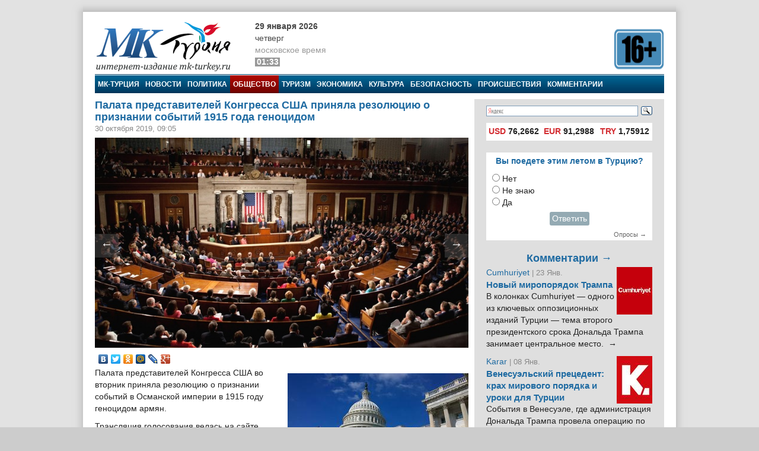

--- FILE ---
content_type: text/html; charset=utf-8
request_url: https://mk-turkey.ru/life/2019/10/30/mot-palata-predstavitelej-kongressa-ssha.html
body_size: 15592
content:
<!doctype html>
<html class="no-js" lang="ru" prefix="og: http://ogp.me/ns#">
<head>
    <meta charset="utf-8">
    <!--[if lt IE 7]><meta http-equiv="X-UA-Compatible" content="IE=edge,chrome=1,requiresActiveX=true"><![endif]-->
    <title>Палата представителей Конгресса США приняла резолюцию о признании событий 1915 года геноцидом | МК-Турция</title>
    <meta name="description" content="Интернет издание МК-Турция - новости Турции и Евразии на русском языке">
    <meta name="viewport" content="width=device-width, initial-scale=1, shrink-to-fit=no">
    <link rel="manifest" href="site.webmanifest">
    <link rel="apple-touch-icon" href="icon.png">
    <meta name="keywords" content="новости турции, турция, азербайджан, путин, армения, евразия, россия, rusça haberler, rusya haberleri, общество, армения, мк-турция, новости турции, османская империя, сша, сша-турция, тасс, турция">
    <meta name="author" content="MK-Turkey.ru">
    
    <meta http-equiv="Cache-control" content="no-cache">
    <link rel="alternate" type="application/rss+xml" title="Интернет издание «МК-Турция»" href="/rss/">
    <link rel="index" href="/sitemap.xml">
    <link rel="stylesheet" href="/static/css/main.css">
    <script src="https://ajax.googleapis.com/ajax/libs/swfobject/2.2/swfobject.js"></script>
    <script>window.swfobject || document.write('<script src="/static/js/swfobject.js"><\/script>')</script>
    
    <!-- Facebook -->
<script>
    !function(f,b,e,v,n,t,s)
    {if(f.fbq)return;n=f.fbq=function(){n.callMethod?
    n.callMethod.apply(n,arguments):n.queue.push(arguments)};
    if(!f._fbq)f._fbq=n;n.push=n;n.loaded=!0;n.version='2.0';
    n.queue=[];t=b.createElement(e);t.async=!0;
    t.src=v;s=b.getElementsByTagName(e)[0];
    s.parentNode.insertBefore(t,s)}(window, document,'script',
    'https://connect.facebook.net/en_US/fbevents.js');
    fbq('init', '222581648153847');
    fbq('track', 'PageView');
</script>
<noscript><img height="1" width="1" style="display:none" src="https://www.facebook.com/tr?id=222581648153847&ev=PageViewnoscript=1"/></noscript>
<!-- /Facebook -->
<!-- Google -->
<script type="text/javascript" src="https://apis.google.com/js/plusone.js">{lang: 'ru'}</script>
<!-- /Google -->
<!-- Open Graph -->
<meta property="og:locale" content="ru_RU" />
<meta property="og:site_name" content="MK-Turkey.ru"/>
<!-- /Open Graph -->
<!-- Open Graph -->
<meta property="og:type" content="article" />
<meta property="og:title" content="Палата представителей Конгресса США приняла резолюцию о признании событий 1915 года геноцидом" />
<meta property="og:description" content="Палата представителей Конгресса США во вторник приняла резолюцию о признании событий в Османской империи в 1915 году геноцидом армян. "/>
<meta property="og:url" content="/life/2019/10/30/mot-palata-predstavitelej-kongressa-ssha.html" />
<meta property="og:image" content="/media/images/life/233_bhfMGla.jpg" />
<!-- /Open Graph -->
</head>
<body>

    <!-- Facebook Pixel -->
<div id="fb-root"></div>
<script>(function(d, s, id) {
    var js, fjs = d.getElementsByTagName(s)[0];
    if (d.getElementById(id)) return;
    js = d.createElement(s); js.id = id;
    js.src = "//connect.facebook.net/ru_RU/all.js#xfbml=1";
    fjs.parentNode.insertBefore(js, fjs);
}(document, 'script', 'facebook-jssdk'));</script>
<!-- /Facebook Pixel -->
<!-- LiveInternet Counter -->
<script type="text/javascript"><!--
new Image().src = "//counter.yadro.ru/hit;mk?r"+
escape(document.referrer)+((typeof(screen)=="undefined")?"":
";s"+screen.width+"*"+screen.height+"*"+(screen.colorDepth?
screen.colorDepth:screen.pixelDepth))+";u"+escape(document.URL)+
";"+Math.random();//--></script>
<!-- /LiveInternet Counter  -->
<!-- Yandex.Metrika Counter  -->
<div style="display:none;"><script type="text/javascript">
(function(w, c) {
    (w[c] = w[c] || []).push(function() {
        try {
            w.yaCounter8074693 = new Ya.Metrika({id:8074693, enableAll: true});
        }
        catch(e) { }
    });
})(window, "yandex_metrika_callbacks");
</script></div>
<script src="//mc.yandex.ru/metrika/watch.js" type="text/javascript" defer="defer"></script>
<noscript><div><img src="//mc.yandex.ru/watch/8074693" style="position:absolute; left:-9999px;" alt="" /></div></noscript>
<!-- /Yandex.Metrika Counter -->

<script>
window.Ya || (window.Ya = {});
window.yaContextCb = window.yaContextCb || [];
window.Ya.adfoxCode || (window.Ya.adfoxCode = {});
window.Ya.adfoxCode.hbCallbacks || (window.Ya.adfoxCode.hbCallbacks = []);
</script>
<script src="https://yandex.ru/ads/system/context.js" async>
</script>


<!--[if lte IE 9]>
<p class="browserupgrade">You are using an <strong>outdated</strong> browser. Please <a href="https://browsehappy.com/">upgrade your browser</a> to improve your experience and security.</p>
<![endif]-->
<div class="wrapper">
<div class="wrapper-header"></div>
<div class="wrapper-content">
<div id="banner-94" class="js-banner"><!-- Yandex.RTB R-A-333024-1 -->
<div id="yandex_rtb_R-A-333024-1"></div>
<script type="text/javascript">
    (function(w, d, n, s, t) {
        w[n] = w[n] || [];
        w[n].push(function() {
            Ya.Context.AdvManager.render({
                blockId: "R-A-333024-1",
                renderTo: "yandex_rtb_R-A-333024-1",
                async: true
            });
        });
        t = d.getElementsByTagName("script")[0];
        s = d.createElement("script");
        s.type = "text/javascript";
        s.src = "//an.yandex.ru/system/context.js";
        s.async = true;
        t.parentNode.insertBefore(s, t);
    })(this, this.document, "yandexContextAsyncCallbacks");
</script></div>

<header class="main_header">
	<div class="main_header-left">
		<div class="header_logo">
			<div class="header_logo-left"><a href="/" rel="home"><div class="header_logo-image">МК-Турция</div></a></div>
			<div class="header_logo-right">
                
                    <div class="header_time">
                        <time class="header_time-date" datetime="2026-01-29T01:33+0300">29 января 2026</time>
                        <div class="header_time-week">Четверг</div>
                        <div class="header_time-tz">московское время</div>
                        <div class="header_time-time">01:33</div>
                    </div>
                
            </div>
		</div>
	</div>
	<div class="main_header-right">
		<div class="header_banner banner">
			<div class="header-left_banner js-banner" id="banner-86">
	<a href="" rel="nofollow" target="_blank"><img alt="" src="/media/banners/16plus560b.png" width="560" height="75"></a>
</div>


		</div>
	</div>
</header>


<nav class="top_menu">
    <a class="top_menu-item" href="/">МК-Турция</a>
    <a class="top_menu-item" href="/news/">Новости</a>
    
        <a class="top_menu-item" href="/politics/">Политика</a>
    
        <a class="top_menu-item_selected" href="/life/">Общество</a>
    
        <a class="top_menu-item" href="/tourism/">Туризм</a>
    
        <a class="top_menu-item" href="/economics/">Экономика</a>
    
        <a class="top_menu-item" href="/culture/">Культура</a>
    
        <a class="top_menu-item" href="/bezopasnost/">Безопасность</a>
    
        <a class="top_menu-item" href="/incident/">Происшествия</a>
    
        <a class="top_menu-item_last" href="/blog/">Комментарии</a>
    
    
</nav>



<div class="main_content" id="main" role="main">
    <div class="main_content-left">
        <div class="main_content-wrap">
            <div class="main_content-page_wrap">
                
    <article class="detail_page">
        
        
    <header class="detail_page_header">
        <h1 class="detail_page_header-title">Палата представителей Конгресса США приняла резолюцию о признании событий 1915 года геноцидом</h1>
        
            <div class="detail_page_header-subtitle">
                <time class="detail_page_header-time" datetime="2019-10-30T09:05+0300" pubdate>
                    30 октября 2019, 09:05
                </time>
                
                
            </div>
        
    </header>

        
    <div class="detail_page-content">
        <div class="detail_page-image">
            <img class="detail_page-image_size_4" alt="Палата представителей Конгресса США приняла резолюцию о признании событий 1915 года геноцидом" width="800" height="450" src="/media/images/life/233_bhfMGla.jpg">
            <a href="/blog/tass/2019/10/30/moaa-glavy-mid-rf-irana-i-turcii-privetstvovali.html" class="detail_page-nav_left">←</a>
            <a href="/economics/2019/10/30/mot-kongressmeny-ssha-odobrili-vvedenie.html" class="detail_page-nav_right">→</a>
        </div>
        <script type="text/javascript" src="//yastatic.net/share/share.js" charset="utf-8"></script>
<div class="yashare-auto-init" data-yashareL10n="ru" data-yashareType="none" data-yashareQuickServices="vkontakte,facebook,twitter,odnoklassniki,moimir,lj,gplus"></div>
        <aside class="article-aside"><a class="article-aside-link" href="/politics/2019/12/13/mot-altun-prinyatie-senatom-ssha-rezolyucii.html"><img class="article-aside-image image_size_2" alt="Турция: Принятие Сенатом США резолюции о геноциде армян вредит отношениям между странами" width="305" height="180" src="/media/cache/2/images/politics/capitol.jpg"><div class="article-aside-title">
            Турция: Принятие Сенатом США резолюции о геноциде армян вредит отношениям между странами
        </div></a></aside><p>Палата представителей Конгресса США во вторник приняла резолюцию о признании событий в Османской империи в 1915 году геноцидом армян. </p>

<!--more-->

<p>Трансляция голосования велась на сайте нижней палаты американского законодательного органа. 223 конгрессмена поддержали резолюцию, 191 законодатель высказался против, пишет ТАСС.</p>

<p>Конгрессмены большинством голосов одобрили резолюцию, в которой указали на важность почитания памяти жертв геноцида армян «путём (его – ред.) официального признания». Они также выступили против усилий, направленных на то, чтобы «связывать правительство Соединённых Штатов с отрицанием геноцида армян или любого другого геноцида». Палата представителей призвала к тому, чтобы доносить до американцев больше информации об этих событиях. В Сенат ранее был внесён аналогичный документ.</p>

<p>Похожие резолюции на протяжении десятилетий рассматривались конгрессменами, но так и не были вынесены на голосование Палаты представителей полного состава. По мнению американских обозревателей, данный шаг приведёт к серьёзному ухудшению американо-турецких отношений.</p>

<p>Отметим, что резолюции Палаты представителей и Сената, которые принимаются отдельно в каждой палате Конгресса, не имеют юридической силы и носят рекомендательный характер. Таким образом, законодатели выражают свою позицию по тому или иному вопросу, а исполнительная ветвь власти вправе игнорировать такого рода документы.</p>
    </div>

        
    <footer class="detail_page-footer">
        <noindex>
        
            <div class="detail_page-caption">
                МК-Турция
            </div>
        
        <!--script async src="//pagead2.googlesyndication.com/pagead/js/adsbygoogle.js"></script>
<script>
     (adsbygoogle = window.adsbygoogle || []).push({
          google_ad_client: "ca-pub-1746265233840154",
          enable_page_level_ads: true
     });
</script-->

        
            
                <div class="tags">
                    <span class="tags-title">Tеги:</span>
                    
                        <a class="tags-link" href="/news/?tag=armeniya">Армения</a>, 
                    
                        <a class="tags-link" href="/news/?tag=mk-turciya">МК-Турция</a>, 
                    
                        <a class="tags-link" href="/news/?tag=novosti-turcii">Новости Турции</a>, 
                    
                        <a class="tags-link" href="/news/?tag=osmanskaya-imperiya">Османская империя</a>, 
                    
                        <a class="tags-link" href="/news/?tag=ssha">США</a>, 
                    
                        <a class="tags-link" href="/news/?tag=usa-tr">США-Турция</a>, 
                    
                        <a class="tags-link" href="/news/?tag=tass">ТАСС</a>, 
                    
                        <a class="tags-link" href="/news/?tag=turciya">Турция</a>
                    
                </div>
            
        
        
            
                <div class="related">
                    <h2 class="related-title">Материалы по теме:</h2>
                    <div class="related-wrap">
                        
                            <a class="related-link" href="/politics/2019/12/13/mot-altun-prinyatie-senatom-ssha-rezolyucii.html">
                                <div class="related-item">
                                    <img class="related-image image_size_1" alt="Турция: Принятие Сенатом США резолюции о геноциде армян вредит отношениям между странами" width="143" height="95" src="/media/cache/1/images/politics/capitol.jpg">
                                    Турция: Принятие Сенатом США резолюции о геноциде армян вредит отношениям между странами
                                </div>
                            </a>
                        
                            <a class="related-link" href="/politics/2019/12/13/mot-glava-mid-turcii-nazval-rezolyuciyu.html">
                                <div class="related-item">
                                    <img class="related-image image_size_1" alt="Глава МИД Турции назвал резолюцию США о геноциде армян «политическим спектаклем»" width="143" height="95" src="/media/cache/1/images/politics/1_nYSiq93.jpg">
                                    Глава МИД Турции назвал резолюцию США о геноциде армян «политическим спектаклем»
                                </div>
                            </a>
                        
                            <a class="related-link" href="/politics/2019/11/14/mot-senator-ssha-zablokiroval-rezolyuciyu.html">
                                <div class="related-item">
                                    <img class="related-image image_size_1" alt="Сенатор США заблокировал резолюцию о признании геноцида армян после встречи с Эрдоганом" width="143" height="95" src="/media/cache/1/images/politics/333.jpg">
                                    Сенатор США заблокировал резолюцию о признании геноцида армян после встречи с Эрдоганом
                                </div>
                            </a>
                        
                            <a class="related-link" href="/politics/2019/11/07/putin-erdogan-beseda-ushakov.html">
                                <div class="related-item">
                                    <img class="related-image image_size_1" alt="Ушаков: Путин и Эрдоган в ближайшее время могут поговорить по телефону" width="143" height="95" src="/media/cache/1/images/politics/erdogan-putin-odin_bMjBRKB.jpg">
                                    Ушаков: Путин и Эрдоган в ближайшее время могут поговорить по телефону
                                </div>
                            </a>
                        
                            <a class="related-link" href="/politics/2019/11/07/erdogan-reshil-poehat-v.html">
                                <div class="related-item">
                                    <img class="related-image image_size_1" alt="«Эрдоган решил поехать в Вашингтон после телефонного разговора с Трампом»" width="143" height="95" src="/media/cache/1/images/politics/trump-erdogan-osaka-3.jpg">
                                    «Эрдоган решил поехать в Вашингтон после телефонного разговора с Трампом»
                                </div>
                            </a>
                        
                            <a class="related-link" href="/blog/Ahval/2019/11/05/movt-tureckaya-voennaya-operaciya.html">
                                <div class="related-item">
                                    <img class="related-image image_size_1" alt="«Турецкая военная операция — глобальная пиар-катастрофа»" width="143" height="95" src="/media/cache/1/images/blog/askerdagbzm14100whzmd7.jpg">
                                    «Турецкая военная операция — глобальная пиар-катастрофа»
                                </div>
                            </a>
                        
                            <a class="related-link" href="/politics/2019/11/04/mot-ekspert-resheniya-v-kongresse.html">
                                <div class="related-item">
                                    <img class="related-image image_size_1" alt="«Решения в Конгрессе США о геноциде и санкциях не повлияют на отношения с Турцией»" width="143" height="95" src="/media/cache/1/images/politics/img20191104143356.jpg">
                                    «Решения в Конгрессе США о геноциде и санкциях не повлияют на отношения с Турцией»
                                </div>
                            </a>
                        
                            <a class="related-link" href="/blog/povestka/2019/11/02/moaa-genocid-armyan-pochemu-lidery.html">
                                <div class="related-item">
                                    <img class="related-image image_size_1" alt="Почему лидеры США не используют выражение «Геноцид армян»" width="143" height="95" src="/media/cache/1/images/blog/art.jpg">
                                    Почему лидеры США не используют выражение «Геноцид армян»
                                </div>
                            </a>
                        
                            <a class="related-link" href="/politics/2019/11/01/mopt-dva-udara-po-erdoganu-so-storony-kongressa-ssha.html">
                                <div class="related-item">
                                    <img class="related-image image_size_1" alt="«Два удара по Эрдогану со стороны Конгресса США»" width="143" height="95" src="/media/cache/1/images/politics/260_UOPeBg6.jpg">
                                    «Два удара по Эрдогану со стороны Конгресса США»
                                </div>
                            </a>
                        
                            <a class="related-link" href="/politics/2019/11/01/mot-chavushoglu-i-pompeo-obsudili-resheniya.html">
                                <div class="related-item">
                                    <img class="related-image image_size_1" alt="Чавушоглу и Помпео обсудили решения США о геноциде и санкциях" width="143" height="95" src="/media/cache/1/images/politics/2_YO5zf1w.jpg">
                                    Чавушоглу и Помпео обсудили решения США о геноциде и санкциях
                                </div>
                            </a>
                        
                            <a class="related-link" href="/politics/2019/10/31/mot-pompeo-zayavil-ob-otsutstvii-u-ssha-podtverzhdeniya-aktov-genocida-v-otnoshenii-kurdov-v-sirii.html">
                                <div class="related-item">
                                    <img class="related-image image_size_1" alt="Помпео заявил об отсутствии у США подтверждения актов геноцида в отношении курдов в Сирии" width="143" height="95" src="/media/cache/1/images/politics/82nr3tjkg.jpg">
                                    Помпео заявил об отсутствии у США подтверждения актов геноцида в отношении курдов в Сирии
                                </div>
                            </a>
                        
                            <a class="related-link" href="/politics/2019/10/31/mot-resheniya-ssha-o-genocide-i.html">
                                <div class="related-item">
                                    <img class="related-image image_size_1" alt="«Решения США о геноциде и санкциях подорвут отношения с Турцией»" width="143" height="95" src="/media/cache/1/images/politics/187_0TPE3vP.jpg">
                                    «Решения США о геноциде и санкциях подорвут отношения с Турцией»
                                </div>
                            </a>
                        
                            <a class="related-link" href="/blog/mnenie/2019/10/30/moaa-antitureckie-rezolyucii-ssha-popytka.html">
                                <div class="related-item">
                                    <img class="related-image image_size_1" alt="Чавушоглу: Антитурецкие резолюции США - попытка мести Анкаре за Сирию" width="143" height="95" src="/media/cache/1/images/blog/e1edf1c8-fd13-41df-b9e0-49a4dc2c60a2.jpg">
                                    Чавушоглу: Антитурецкие резолюции США - попытка мести Анкаре за Сирию
                                </div>
                            </a>
                        
                            <a class="related-link" href="/politics/2019/10/30/mot-erdogan-parlament-turcii-otvetit-na-priznanie.html">
                                <div class="related-item">
                                    <img class="related-image image_size_1" alt="Эрдоган: Резолюция США бесполезна" width="143" height="95" src="/media/cache/1/images/politics/erdogn.jpg">
                                    Эрдоган: Резолюция США бесполезна
                                </div>
                            </a>
                        
                            <a class="related-link" href="/politics/2019/04/12/mot-mid-turcii-uchrezhdenie-dnya-pamyati-genocida.html">
                                <div class="related-item">
                                    <img class="related-image image_size_1" alt="МИД Турции: Учреждение «Дня памяти геноцида армян» скажется на отношениях между Турцией и Францией" width="143" height="95" src="/media/cache/1/images/politics/cavusoglu-8b5nejza0.jpg">
                                    МИД Турции: Учреждение «Дня памяти геноцида армян» скажется на отношениях между Турцией и Францией
                                </div>
                            </a>
                        
                            <a class="related-link" href="/life/2019/02/18/mot-erdogan-osudil-reshenie-makrona-uchredit-nacionalnyj.html">
                                <div class="related-item">
                                    <img class="related-image image_size_1" alt="Эрдоган осудил решение Макрона учредить национальный «День памяти геноцида армян»" width="143" height="95" src="/media/cache/1/images/life/21.jpg">
                                    Эрдоган осудил решение Макрона учредить национальный «День памяти геноцида армян»
                                </div>
                            </a>
                        
                            <a class="related-link" href="/politics/2019/02/06/mot-ankara-osudila-reshenie-parizha-uchredit.html">
                                <div class="related-item">
                                    <img class="related-image image_size_1" alt="Анкара осудила решение Парижа учредить «День памяти геноцида армян»" width="143" height="95" src="/media/cache/1/images/politics/475.jpg">
                                    Анкара осудила решение Парижа учредить «День памяти геноцида армян»
                                </div>
                            </a>
                        
                    </div>
                </div>
            
        
        
            
        
        
            
                <div id="banner-100" class="js-banner"><!-- Yandex.RTB R-A-333024-1 -->
<div id="yandex_rtb_R-A-333024-1"></div>
<script type="text/javascript">
    (function(w, d, n, s, t) {
        w[n] = w[n] || [];
        w[n].push(function() {
            Ya.Context.AdvManager.render({
                blockId: "R-A-333024-1",
                renderTo: "yandex_rtb_R-A-333024-1",
                async: true
            });
        });
        t = d.getElementsByTagName("script")[0];
        s = d.createElement("script");
        s.type = "text/javascript";
        s.src = "//an.yandex.ru/system/context.js";
        s.async = true;
        t.parentNode.insertBefore(s, t);
    })(this, this.document, "yandexContextAsyncCallbacks");
</script></div>
            
        
        </noindex>
    </footer>

    </article>

            </div>
        </div>
    </div>
    <aside class="main_content-right">
        <div class="sidebar">
            <div class="sidebar-wrap">
                <noindex>
                

    <style type="text/css">yaform__search-input {padding:0!important;}.search {height: 35px!important;padding:0!important;margin:0!important;}</style>
    <div class="search">
        <div class="ya-site-form ya-site-form_inited_no" onclick="return {'bg': 'transparent', 'target': '_self', 'language': 'ru', 'suggest': true, 'tld': 'ru', 'site_suggest': true, 'action': 'http://mk-turkey.ru/search/', 'webopt': false, 'fontsize': 12, 'arrow': false, 'fg': '#000000', 'searchid': '1768700', 'logo': 'rb', 'websearch': false, 'type': 3}">
            <form action="http://yandex.ru/sitesearch" method="get" target="_self">
                <input type="hidden" name="searchid" value="1768700"/><input type="hidden" name="l10n" value="ru"/><input type="hidden" name="reqenc" value="utf-8"/><input type="text" name="text" value=""/><input type="submit" value="Найти"/>
            </form>
        </div>
    </div>
    <style type="text/css">
    .ya-site-form__search-input {
        padding: 5px 0 10px 0!important;
    }
    .ya-page_js_yes .ya-site-form_inited_no {
        display: none;
    }
    </style>
    <script type="text/javascript">(function (w, d, c) {
        var s = d.createElement('script'), h = d.getElementsByTagName('script')[0], e = d.documentElement;
        (' ' + e.className + ' ').indexOf(' ya-page_js_yes ') === -1 && (e.className += ' ya-page_js_yes');
        s.type = 'text/javascript';
        s.async = true;
        s.charset = 'utf-8';
        s.src = (d.location.protocol === 'https:' ? 'https:' : 'http:') + '//site.yandex.net/v2.0/js/all.js';
        h.parentNode.insertBefore(s, h);
        (w[c] || (w[c] = [])).push(function () {
            Ya.Site.Form.init()
        })
    })(window, document, 'yandex_site_callbacks');</script>


<div id="banner-90" class="js-banner"><script async src="//pagead2.googlesyndication.com/pagead/js/adsbygoogle.js"></script>
<script>
     (adsbygoogle = window.adsbygoogle || []).push({
          google_ad_client: "ca-pub-1746265233840154",
          enable_page_level_ads: true
     });
</script></div>
<div class="currency">
    <table>
        <tr>
            
                <td title="29.01.2026"><span>USD</span> 76,2662</td>
            
                <td title="29.01.2026"><span>EUR</span> 91,2988</td>
            
                <td title="29.01.2026"><span>TRY</span> 1,75912</td>
            
        </tr>
    </table>
</div>

<div id="banner-21" class="js-banner"><!-- Yandex.RTB R-A-333024-1 -->
<div id="yandex_rtb_R-A-333024-1"></div>
<script type="text/javascript">
    (function(w, d, n, s, t) {
        w[n] = w[n] || [];
        w[n].push(function() {
            Ya.Context.AdvManager.render({
                blockId: "R-A-333024-1",
                renderTo: "yandex_rtb_R-A-333024-1",
                async: true
            });
        });
        t = d.getElementsByTagName("script")[0];
        s = d.createElement("script");
        s.type = "text/javascript";
        s.src = "//an.yandex.ru/system/context.js";
        s.async = true;
        t.parentNode.insertBefore(s, t);
    })(this, this.document, "yandexContextAsyncCallbacks");
</script></div>






<div class="poll">
    <div class="poll-header">Вы поедете этим летом в Турцию?</div>
    
    <div class="poll-content">
        
            <form action="/polls/28/vote/" method="post"><input type="hidden" name="csrfmiddlewaretoken" value="vmC9DZWTWztUfEZVJCBDMVrRmqGEe166WD6NYZ9yiuIBfV2YAXvftew2XDwYedI2">
                
                    <input type="radio" name="choice" id="choice1" value="106">
                    <label for="choice1">Нет</label><br>
                
                    <input type="radio" name="choice" id="choice2" value="107">
                    <label for="choice2">Не знаю</label><br>
                
                    <input type="radio" name="choice" id="choice3" value="105">
                    <label for="choice3">Да</label><br>
                
                <div style="text-align: center;padding: 5px">
                    <button class="subscribe-button" type="submit">Ответить</button>
                </div>
            </form>
        
    </div>
    <div class="poll-footer"><a class="poll-link" href="/polls/">Опросы →</a></div>
</div>




<section class="blog_headlines"><a class="blog_headlines-link" href="/blog/"><h2 class="blog_headlines-header">
            Комментарии →
        </h2></a><article class="blog_headlines-content"><header><img class="blog_headlines-image" alt="Cumhuriyet " width="60" height="80" src="/media/cache/userpics/userpics/cmhrt.JPG"><a class="blog_headlines-author" href="/blog/cumhuriyet/">Cumhuriyet </a><time class="blog_headlines-date"> | 23 Янв.</time><h3 class="blog_headlines-title"><a class="blog_headlines-title_link" href="/blog/cumhuriyet/2026/01/23/trump-noviy-poryadok.html">Новый миропорядок Трампа</a></h3></header><a class="blog_headlines-content_link" href="/blog/cumhuriyet/2026/01/23/trump-noviy-poryadok.html"><p>В колонках Cumhuriyet — одного из ключевых оппозиционных изданий Турции — тема второго президентского срока Дональда Трампа занимает центральное место.&nbsp;&nbsp;→</p></a></article><article class="blog_headlines-content"><header><img class="blog_headlines-image" alt="Karar " width="60" height="80" src="/media/cache/userpics/userpics/karar.JPG"><a class="blog_headlines-author" href="/blog/karar/">Karar </a><time class="blog_headlines-date"> | 08 Янв.</time><h3 class="blog_headlines-title"><a class="blog_headlines-title_link" href="/blog/karar/2026/01/08/kak-turciya-urok.html">Венесуэльский прецедент: крах мирового порядка и уроки для Турции</a></h3></header><a class="blog_headlines-content_link" href="/blog/karar/2026/01/08/kak-turciya-urok.html"><p>События в Венесуэле, где администрация Дональда Трампа провела операцию по захвату президента Николаса Мадуро и его супруги с последующей экстрадицией в США, стали поворотным моментом для современной геополитики.&nbsp;&nbsp;→</p></a></article><article class="blog_headlines-content"><header><img class="blog_headlines-image" alt="Комментарий " width="60" height="80" src="/media/cache/userpics/userpics/kalem_yazar.JPG"><a class="blog_headlines-author" href="/blog/mnenie/">Комментарий </a><time class="blog_headlines-date"> | 18 Дек.</time><h3 class="blog_headlines-title"><a class="blog_headlines-title_link" href="/blog/mnenie/2025/12/18/ostorozhnyj-raschet-ankary-kak-turciya-peresmatrivaet-otnosheniya-s-venesueloj.html">Осторожный расчет Анкары: как Турция пересматривает отношения с Венесуэлой</a></h3></header><a class="blog_headlines-content_link" href="/blog/mnenie/2025/12/18/ostorozhnyj-raschet-ankary-kak-turciya-peresmatrivaet-otnosheniya-s-venesueloj.html"><p>На короткий момент в конце 2010-х годов формирующийся альянс между Анкарой и Каракасом казался признаком новой, демонстративно независимой оси в глобальной геополитике.&nbsp;&nbsp;→</p></a></article><article class="blog_headlines-content"><header><img class="blog_headlines-image" alt="Повестка дня Турции " width="60" height="80" src="/media/cache/userpics/userpics/povestkad.jpg"><a class="blog_headlines-author" href="/blog/povestka/">Повестка дня Турции </a><time class="blog_headlines-date"> | 30 Ноя.</time><h3 class="blog_headlines-title"><a class="blog_headlines-title_link" href="/blog/povestka/2025/11/30/chp-39-kurultay-ozel.html">Как Озель превратил курултаи в броню и заявил, что это последний оппозиционный съезд</a></h3></header><a class="blog_headlines-content_link" href="/blog/povestka/2025/11/30/chp-39-kurultay-ozel.html"><p>Вчера в Турции прошел курултай (съезд) Республиканской народной партии (РНП). Спойлер – победил действующий глава Озгюрь Озель. Но, если у вас кружится голова от слова «курултай», вы не одиноки.&nbsp;&nbsp;→</p></a></article><article class="blog_headlines-content"><header><img class="blog_headlines-image" alt="Комментарий " width="60" height="80" src="/media/cache/userpics/userpics/kalem_yazar.JPG"><a class="blog_headlines-author" href="/blog/mnenie/">Комментарий </a><time class="blog_headlines-date"> | 26 Ноя.</time><h3 class="blog_headlines-title"><a class="blog_headlines-title_link" href="/blog/mnenie/2025/11/26/pro-vstrechu-s-liderom-organizacii-odzhalanom.html">Имралы на связи: Турция на пороге нового курдского процесса или нового разочарования?</a></h3></header><a class="blog_headlines-content_link" href="/blog/mnenie/2025/11/26/pro-vstrechu-s-liderom-organizacii-odzhalanom.html"><p>В понедельник, 24 ноября, на острове-тюрьме Имралы произошло событие, которое ещё год назад казалось немыслимым: трое турецких депутатов три часа говорили с человеком, которого официальная Анкара продолжает называть «главарём террористов №1» — Абдуллой Оджаланом.&nbsp;&nbsp;→</p></a></article></section>




<script src="http://mk-turkey.ru/informer/"></script>
<script src="http://mk-turkey.ru/informer/mk/"></script>


<div class="subscribe">
<form action="/subscribe/" method="post"><input type="hidden" name="csrfmiddlewaretoken" value="vmC9DZWTWztUfEZVJCBDMVrRmqGEe166WD6NYZ9yiuIBfV2YAXvftew2XDwYedI2">
	
        <input class="subscribe-input" type="text" maxlength="25" name="email" id="id_email" placeholder="Е-маил">
    
    <input class="subscribe-button" type="submit" value="Подписаться" >
</form>
</div>
<!-- Yandex.RTB R-A-333024-3 -->
<!-- Yandex.RTB R-A-333024-4 -->
<script>
window.mobileCheck = function() {
    let check = false;
    (function(a){if(/(android|bb\d+|meego).+mobile|avantgo|bada\/|blackberry|blazer|compal|elaine|fennec|hiptop|iemobile|ip(hone|od)|iris|kindle|lge |maemo|midp|mmp|mobile.+firefox|netfront|opera m(ob|in)i|palm( os)?|phone|p(ixi|re)\/|plucker|pocket|psp|series(4|6)0|symbian|treo|up\.(browser|link)|vodafone|wap|windows ce|xda|xiino/i.test(a)||/1207|6310|6590|3gso|4thp|50[1-6]i|770s|802s|a wa|abac|ac(er|oo|s\-)|ai(ko|rn)|al(av|ca|co)|amoi|an(ex|ny|yw)|aptu|ar(ch|go)|as(te|us)|attw|au(di|\-m|r |s )|avan|be(ck|ll|nq)|bi(lb|rd)|bl(ac|az)|br(e|v)w|bumb|bw\-(n|u)|c55\/|capi|ccwa|cdm\-|cell|chtm|cldc|cmd\-|co(mp|nd)|craw|da(it|ll|ng)|dbte|dc\-s|devi|dica|dmob|do(c|p)o|ds(12|\-d)|el(49|ai)|em(l2|ul)|er(ic|k0)|esl8|ez([4-7]0|os|wa|ze)|fetc|fly(\-|_)|g1 u|g560|gene|gf\-5|g\-mo|go(\.w|od)|gr(ad|un)|haie|hcit|hd\-(m|p|t)|hei\-|hi(pt|ta)|hp( i|ip)|hs\-c|ht(c(\-| |_|a|g|p|s|t)|tp)|hu(aw|tc)|i\-(20|go|ma)|i230|iac( |\-|\/)|ibro|idea|ig01|ikom|im1k|inno|ipaq|iris|ja(t|v)a|jbro|jemu|jigs|kddi|keji|kgt( |\/)|klon|kpt |kwc\-|kyo(c|k)|le(no|xi)|lg( g|\/(k|l|u)|50|54|\-[a-w])|libw|lynx|m1\-w|m3ga|m50\/|ma(te|ui|xo)|mc(01|21|ca)|m\-cr|me(rc|ri)|mi(o8|oa|ts)|mmef|mo(01|02|bi|de|do|t(\-| |o|v)|zz)|mt(50|p1|v )|mwbp|mywa|n10[0-2]|n20[2-3]|n30(0|2)|n50(0|2|5)|n7(0(0|1)|10)|ne((c|m)\-|on|tf|wf|wg|wt)|nok(6|i)|nzph|o2im|op(ti|wv)|oran|owg1|p800|pan(a|d|t)|pdxg|pg(13|\-([1-8]|c))|phil|pire|pl(ay|uc)|pn\-2|po(ck|rt|se)|prox|psio|pt\-g|qa\-a|qc(07|12|21|32|60|\-[2-7]|i\-)|qtek|r380|r600|raks|rim9|ro(ve|zo)|s55\/|sa(ge|ma|mm|ms|ny|va)|sc(01|h\-|oo|p\-)|sdk\/|se(c(\-|0|1)|47|mc|nd|ri)|sgh\-|shar|sie(\-|m)|sk\-0|sl(45|id)|sm(al|ar|b3|it|t5)|so(ft|ny)|sp(01|h\-|v\-|v )|sy(01|mb)|t2(18|50)|t6(00|10|18)|ta(gt|lk)|tcl\-|tdg\-|tel(i|m)|tim\-|t\-mo|to(pl|sh)|ts(70|m\-|m3|m5)|tx\-9|up(\.b|g1|si)|utst|v400|v750|veri|vi(rg|te)|vk(40|5[0-3]|\-v)|vm40|voda|vulc|vx(52|53|60|61|70|80|81|83|85|98)|w3c(\-| )|webc|whit|wi(g |nc|nw)|wmlb|wonu|x700|yas\-|your|zeto|zte\-/i.test(a.substr(0,4))) check = true;})(navigator.userAgent||navigator.vendor||window.opera);
    return check;
};
if (window.mobileCheck()) {
    window.yaContextCb.push(() => {
        Ya.Context.AdvManager.render({
            "blockId": "R-A-333024-3",
            "type": "floorAd",
            "platform": "touch"
        });
    });
} else {
    window.yaContextCb.push(() => {
        Ya.Context.AdvManager.render({
            "blockId": "R-A-333024-4",
            "type": "floorAd",
            "platform": "desktop"
        });
    });
}
</script>


                </noindex>
            </div>
        </div>
    </aside>
</div><!-- /Main-->


<footer class="main_footer">
    <div class="main_footer-row">
        <div class="main_footer-menu">
            

<div class="footer_menu">
<h4 class="footer_menu-header">Категории</h4>
<ul class="footer_menu-list">
    
        <li class="footer_menu-item">
            <a class="footer_menu-link" href="/eurasia/">Евразия</a>
        </li>
    
        <li class="footer_menu-item">
            <a class="footer_menu-link" href="/russia/">В России</a>
        </li>
    
        <li class="footer_menu-item">
            <a class="footer_menu-link" href="/populyarnoe/">Популярное</a>
        </li>
    
        <li class="footer_menu-item">
            <a class="footer_menu-link" href="/world/">В мире</a>
        </li>
    
        <li class="footer_menu-item">
            <a class="footer_menu-link" href="/education/">Образование и Наука</a>
        </li>
    
        <li class="footer_menu-item">
            <a class="footer_menu-link" href="/sport/">Спорт</a>
        </li>
    
        <li class="footer_menu-item">
            <a class="footer_menu-link" href="/analysis/">Анализ</a>
        </li>
    
        <li class="footer_menu-item">
            <a class="footer_menu-link" href="/interview/">Интервью</a>
        </li>
    
        <li class="footer_menu-item">
            <a class="footer_menu-link" href="/daynews/">Злоба дня</a>
        </li>
    
        <li class="footer_menu-item">
            <a class="footer_menu-link" href="/photo-gallery/">Фотогалерея</a>
        </li>
    
        <li class="footer_menu-item">
            <a class="footer_menu-link" href="/video-gallery/">Видеогалерея</a>
        </li>
    
</ul>
</div>
<div class="footer_menu">
    <h4 class="footer_menu-header">Медиа</h4>
    <ul class="footer_menu-list">
        <li class="footer_menu-item">
            <a href="/photo-gallery/" class="footer_menu-link">Фотогалерея</a>
        </li>
    </ul>
    <ul class="footer_menu-list">
        <li class="footer_menu-item">
            <a href="/video-gallery/" class="footer_menu-link">Видеогалеря</a>
        </li>
    </ul>
    <ul class="footer_menu-list">
        <li class="footer_menu-item">
            <a href="/news/?tag=caricature" class="footer_menu-link">Карикатуры</a>
        </li>
    </ul>
</div>
<div class="footer_menu">
    <h4 class="footer_menu-header">Персоналии</h4>
    <ul class="footer_menu-list">
        <li class="footer_menu-item">
            <a href="/blog/" class="footer_menu-link">Комментарии</a>
        </li>
    </ul>
    <ul class="footer_menu-list">
        <li class="footer_menu-item">
            <a href="/blog/authors/" class="footer_menu-link">Авторы</a>
        </li>
    </ul>
</div>
<div class="footer_menu">
    <h4 class="footer_menu-header">Cтраницы</h4>
    <ul class="footer_menu-list">
        <li class="footer_menu-item">
            <a href="/about/" class="footer_menu-link">О нас</a>
        </li>
    </ul>
    <ul class="footer_menu-list">
        <li class="footer_menu-item">
            <a href="/contacts/" class="footer_menu-link">Контакты</a>
        </li>
    </ul>
    <ul class="footer_menu-list">
        <li class="footer_menu-item">
            <a href="/ads/" class="footer_menu-link">Реклама</a>
        </li>
    </ul>
    <ul class="footer_menu-list">
        <li class="footer_menu-item">
            <a href="/archive/" class="footer_menu-link">Архив</a>
        </li>
    </ul>
</div>

        </div>
        
        <div class="main_footer-logos">
            
<div class="logos">
    <div class="logos-left">
        <h4 class="logos-header">Партнеры</h4>
        
        <div class="logos-item">
            <a href="http://www.mk.ru" title="Издательский дом «Московский комсомолец»">
                <img class="logos-image" height="25" style="margin-top:20px;" alt="Логотип издательского дома «Московский комсомолец»" src="/media/images/mkru.gif">
            </a>
            <a class="logos-link" href="http://www.mk.ru" title="Издательский дом «Московский комсомолец»">
                <span class="logos-title">Московский комсомолец</span>
            </a>
        </div>
        <br>
        
    </div>
    <div class="logos-right">
        <h4 class="logos-header">Проекты</h4>
        
        <div class="logos-item">
            <a target="_blank" title="Новости Турции, Турция, Mk-Turkey" href="https://mk-turkey.ru">
                <img class="logos-image" width="128" alt="Логотип Mk-Turkey" src="/media/images/mk_turkey.png">
            </a>
            <a class="logos-link" target="_blank" title="Новости Турции, Турция, Mk-Turkey" href="https://mk-turkey.ru">
                <span class="logos-title">Новости Турции</span>
            </a>
        </div>
        
    </div>
</div>

        </div>
        <div class="main_footer-counters">
            

        </div>
    </div>
    <div class="main_footer-info">
        <p><a href="#openModal">Все новости Турции в Вашем смартфоне!</a></p>
        
    «МК-Турция» совместный проект Издательского дома <a href="http://www.mk.ru" title="Издательский дом «Московский комсомолец»">«Московский&nbsp;комсомолец»</a> и АНО «МИРНаС<br>

    </div>
    <div class="main_footer-copyright">
        
    <small>
        Сетевое издание «МК в Турции» MK-Turkey.ru &mdash; 16+<br>
        Зарегистрировано Федеральной службой по надзору в сфере связи, информационных технологий и массовых коммуникаций (Роскомнадзор).<br>
        Свидетельство о регистрации СМИ Эл № ФС 77-66061 от 10.06.2016 г.<br>
        Учредитель СМИ – АО «Редакция газеты «Московский Комсомолец»<br>
        Редакция СМИ – АНО «МИРНаС»<br>
        Главный редактор &mdash; Ниязбаев Я.Ю.<br>
        Адрес редакции: 115035 , ул. Пятницкая, дом 25, строение 1.<br>
       	Е-Маил: redaktor@mk-turkey.ru<br>
        Контактный телефон: +7 (499) 390-08-91<br>
        Copyright 2003 — 2026 © mk-turkey.ru<br>
        Все права защищены. При использовании и цитировании материалов активная ссылка на сайт mk-turkey.ru обязательна!
    </small>

    </div>
    <div class="main_footer-notice">
        
    <span style="font-size:.7em;">
        <b>Для читателей</b>: В России признаны экстремистскими и запрещены организации ФБК (Фонд борьбы с коррупцией, признан иноагентом), Штабы Навального, «Национал-большевистская партия», «Свидетели Иеговы», «Армия воли народа», «Русский общенациональный союз», «Движение против нелегальной иммиграции», «Правый сектор», УНА-УНСО, УПА, «Тризуб им. Степана Бандеры», «Мизантропик дивижн», «Меджлис крымскотатарского народа», движение «Артподготовка», общероссийская политическая партия «Воля», АУЕ, батальоны «Азов» и Айдар″. Признаны террористическими и запрещены: «Движение Талибан», «Имарат Кавказ», «Исламское государство» (ИГ, ИГИЛ), Джебхад-ан-Нусра, «АУМ Синрике», «Братья-мусульмане», «Аль-Каида в странах исламского Магриба», «Сеть», «Колумбайн». В РФ признана нежелательной деятельность «Открытой России», издания «Проект Медиа». СМИ-иноагентами признаны: телеканал «Дождь», «Медуза», «Важные истории», «Голос Америки», радио «Свобода», The Insider, «Медиазона», ОВД-инфо. Иноагентами признаны общество/центр «Мемориал», «Аналитический Центр Юрия Левады», Сахаровский центр. Instagram и Facebook (Metа) запрещены в РФ за экстремизм.
    </span>

    </div>
</footer>

<!-- Banners -->

<div id="banner-88" class="js-banner" style=&quot;width:120px;height:600px;&quot;><script async src="//pagead2.googlesyndication.com/pagead/js/adsbygoogle.js"></script>
<script>
     (adsbygoogle = window.adsbygoogle || []).push({
          google_ad_client: "ca-pub-1746265233840154",
          enable_page_level_ads: true
     });
</script></div>
<!-- /Banners -->
</div>
<div class="wrapper-footer"></div>
</div>
<script src="/static/js/modernizr-3.6.0.min.js"></script>
<script src="https://code.jquery.com/jquery-3.3.1.min.js" integrity="sha256-FgpCb/KJQlLNfOu91ta32o/NMZxltwRo8QtmkMRdAu8=" crossorigin="anonymous"></script>
<script>window.jQuery || document.write('<script src="/static/js/jquery-3.3.1.min.js"><\/script>')</script>
<!-- Google Analytics Code -->
<script>
    window.ga = function () { ga.q.push(arguments) }; ga.q = []; ga.l = +new Date;
    ga('create', 'UA-22323644-2', 'auto'); ga('send', 'pageview')
</script>
<script src="https://www.google-analytics.com/analytics.js" async defer></script>
<!-- End Google Analytics Code -->

    <script src="/static/js/jquery.fps_slider.js"></script>
    <script src="/static/js/script.js"></script>
    <script src="/static/banners/js/script.js"></script>
    <script></script>


</body>
</html>


--- FILE ---
content_type: text/html; charset=utf-8
request_url: https://www.google.com/recaptcha/api2/aframe
body_size: 264
content:
<!DOCTYPE HTML><html><head><meta http-equiv="content-type" content="text/html; charset=UTF-8"></head><body><script nonce="soW3e93ZBhZNKJimcqKTng">/** Anti-fraud and anti-abuse applications only. See google.com/recaptcha */ try{var clients={'sodar':'https://pagead2.googlesyndication.com/pagead/sodar?'};window.addEventListener("message",function(a){try{if(a.source===window.parent){var b=JSON.parse(a.data);var c=clients[b['id']];if(c){var d=document.createElement('img');d.src=c+b['params']+'&rc='+(localStorage.getItem("rc::a")?sessionStorage.getItem("rc::b"):"");window.document.body.appendChild(d);sessionStorage.setItem("rc::e",parseInt(sessionStorage.getItem("rc::e")||0)+1);localStorage.setItem("rc::h",'1769639638559');}}}catch(b){}});window.parent.postMessage("_grecaptcha_ready", "*");}catch(b){}</script></body></html>